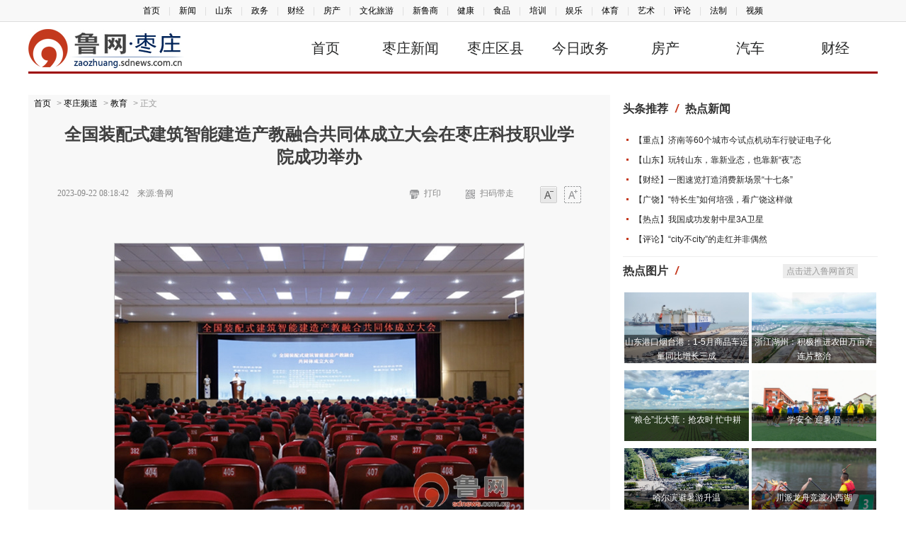

--- FILE ---
content_type: text/html; charset=utf-8
request_url: http://zaozhuang.sdnews.com.cn/jysc/202309/t20230922_4293299.htm
body_size: 4235
content:
<!DOCTYPE html>
<html>
<head>
<meta http-equiv="Content-Type" content="text/html; charset=utf-8" />
<meta name="viewport" content="width=device-width, initial-scale=1.0, minimum-scale=1.0, maximum-scale=1.0, user-scalabel=no">
<meta name="apple-mobile-web-app-capable" content="yes">
<meta name="apple-mobile-web-app-status-bar-style" content="black">
<title>全国装配式建筑智能建造产教融合共同体成立大会在枣庄科技职业学院成功举办 - 枣庄频道</title>
<meta name="keywords" content=",全国装配式建筑,枣庄科技职业学院">
<meta name="description" content="9月20日，全国装配式建筑智能建造产教融合共同体成立大会在枣庄科技职业学院成功举办。">
<link href="//skins.sdnews.com.cn/public/css/main.css?20211023113" rel="stylesheet" type="text/css" />
<link href="//skins.sdnews.com.cn/public/css/main_43.css?20211091" rel="stylesheet" type="text/css" />
<script src="//skins.sdnews.com.cn/public/js/jquery.min.js?2021" type="text/javascript"></script>
</head>

<body class="w12">
<div class="TopNav">
  <script src="//skins.sdnews.com.cn/public/js/topnav.js" type="text/javascript"></script>
</div>
 <script src="//skins.sdnews.com.cn/public/js/head_ds.js?0611" type="text/javascript"></script>
<div class="bk10"></div>


<div class="main">
  <div class="main10 w">
  <div class="endContent">
    <div class="lujing">
  	<a href="//www.sdnews.com.cn">首页</a> &gt; <a href="/" target="_blank" title="枣庄频道">枣庄频道</a> &gt; <a href="http://zaozhuang.sdnews.com.cn/jysc/">教育</a> > 正文
	</div>
	<h1>全国装配式建筑智能建造产教融合共同体成立大会在枣庄科技职业学院成功举办</h1>
	<div class="bb info">
		<span>2023-09-22 08:18:42　来源:鲁网</span>
			<a href="#" id="fontX" class="1">大字体</a>
			<a href="#" id="fontM" class="0">小字体</a>
			<a href="#" id="saoma">扫码带走<div id="output"></div></a>
			<a href="javascript:window.print();" id="print">打印</a>
	</div>
      
	<div id="endText"><p style="margin-bottom: 20px; line-height:1.6; font-family: Arial, Microsoft YaHei, sans-serif, Helvetica;"><img src="//pic01.sdnews.com.cn/img/2023/09/22/xsz9pz-20230921173123-5TQbgH-.jpg" data-title="W020230921455714454638" class="fr-fic fr-dib"></p><p style="margin-bottom: 20px; line-height:1.6; font-family: Arial, Microsoft YaHei, sans-serif, Helvetica;">  <strong style="font-weight: 700; color: rgb(65, 65, 65); font-family: Arial, &quot;Microsoft YaHei&quot;, sans-serif, Helvetica; font-size: 14.6667px; font-style: normal; font-variant-ligatures: normal; font-variant-caps: normal; letter-spacing: normal; orphans: 2; text-align: justify; text-indent: 0px; text-transform: none; white-space: normal; widows: 2; word-spacing: 0px; -webkit-text-stroke-width: 0px; background-color: rgb(255, 255, 255); text-decoration-thickness: initial; text-decoration-style: initial; text-decoration-color: initial;">鲁网9月21日讯&nbsp;</strong>9月20日，全国装配式建筑智能建造产教融合共同体成立大会在枣庄科技职业学院成功举办。</p><p style="margin-bottom: 20px; line-height:1.6; font-family: Arial, Microsoft YaHei, sans-serif, Helvetica;"><img src="//pic01.sdnews.com.cn/img/2023/09/22/c2O7gE-20230921173123-O1ENeD-.jpg" data-title="W020230921455714479970" class="fr-fic fr-dib"></p><p style="margin-bottom: 20px; line-height:1.6; font-family: Arial, Microsoft YaHei, sans-serif, Helvetica;">  教育部有关领导，山东省教育厅职业教育处副处长魏巍；中国教育科学研究院职业教育与继续教育研究所所长王新波；全国建材职业教育教学指导委员会秘书长李江；中国建筑节能协会绿色装配式建筑产业分会秘书长李红；山东省职业技术教育学会会长石忠；中国矿业大学力学与土木学院副院长张营营；天元建设集团有限公司党委副书记、副总经理王士坤；枣庄市人民政府办公室副主任张伟；滕州市人民政府副市长秦升学；枣庄市教育局党组成员、总督学孙斌；枣庄科技职业学院党委书记谢宝华；枣庄科技职业学院党委副书记、院长闵祥寨；枣庄市教育科学研究院副院长张颖梅同志；枣庄市教育局职成教科科长王明星同志；滕州市教育事业发展研究中心副主任黄亮同志；滕州市教体局职继科科长王兴斌同志；枣庄科技职业学院党委委员、副院长、滕州市职教中心学校校长张东睿同志，等来自政府、行业界、教育界等领域的代表齐聚一堂，共探产教融合，构建装配式建筑智能建造人才培养新生态。</p><p style="margin-bottom: 20px; line-height:1.6; font-family: Arial, Microsoft YaHei, sans-serif, Helvetica;"><img src="//pic01.sdnews.com.cn/img/2023/09/22/kz0HYe-20230921173123-SL1YVf-.jpg" data-title="W020230921455714581513" class="fr-fic fr-dib"></p><p style="margin-bottom: 20px; line-height:1.6; font-family: Arial, Microsoft YaHei, sans-serif, Helvetica;">  本共同体是在教育部职业教育与成人教育司的指导下，由天元建设集团有限公司、中国矿业大学、枣庄科技职业学院3家单位牵头，联合行业组织、高校、科研机构、上下游企业等171家成员单位共同组建的产教融合开放性创新型组织。</p><p style="margin-bottom: 20px; line-height:1.6; font-family: Arial, Microsoft YaHei, sans-serif, Helvetica;">  本共同体将利用好在装配式建筑智能建造领域的专业服务优势与资源整合优势，探索打造产教融合新范式、科教融汇新路径。一是持续加强人才需求预测，推动人才供给适配产业发展需要，强化需求导向，深入开展人才需求预测工作，助力共同体实现供需高效对接。二是汇集产教资源，促进人才培养紧跟行业发展实际，加快推进装配式建筑智能建造标准研究、重点教材编写、核心课程开发、实践平台建设等工作。三是利用共同体载体，探索产教融合新模式，发挥好《产教融合能力成熟度评估模型》的引导作用，强化院校人才培养对产业技术发展的适应性要求，聚焦产业需求，深入开展产教融合试点专业建设，加快推动产业链、创新链与教育链、人才链的深度融合。</p><p style="margin-bottom: 20px; line-height:1.6; font-family: Arial, Microsoft YaHei, sans-serif, Helvetica;">  教育部有关领导，山东省教育厅职业教育处副处长魏巍在大会致辞中均表示，组建产教融合共同体，是推进职普融通、产教融合、科教融汇的重要举措，对于推进装配式建筑智能建造行业创新链、产业链、人才链深度融合将起到重要作用。</p><p style="margin-bottom: 20px; line-height:1.6; font-family: Arial, Microsoft YaHei, sans-serif, Helvetica;"><img src="//pic01.sdnews.com.cn/img/2023/09/22/FPP0Rz-20230921173123-te0apm-.jpg" data-title="W020230921455714604786" class="fr-fic fr-dib"></p><p style="margin-bottom: 20px; line-height:1.6; font-family: Arial, Microsoft YaHei, sans-serif, Helvetica;">  枣庄科技职业学院党委书记谢宝华表示，成立全国装配式建筑智能建造产教融合共同体只是一个开始，期待共同体的各成员单位能秉持“开放、协同、共享、共赢”的运行理念，在更多领域、更深层次加强合作，为产业发展和职业教育发展做出贡献。</p><p style="margin-bottom: 20px; line-height:1.6; font-family: Arial, Microsoft YaHei, sans-serif, Helvetica;">  大会现场宣读了共同体章程。</p><p style="margin-bottom: 20px; line-height:1.6; font-family: Arial, Microsoft YaHei, sans-serif, Helvetica;">  举行了全国装配式建筑智能建造产教融合共同体成立仪式，确立天元建设集团有限公司、中国矿业大学、枣庄科技职业学院担任理事长单位，天津大学、黑龙江建筑职业技术学院、广联达科技股份有限公司等担任副理事长单位。</p><p style="margin-bottom: 20px; line-height:1.6; font-family: Arial, Microsoft YaHei, sans-serif, Helvetica;">  大会前一天召开了共同体成立大会筹备会。会上审议通过了《全国装配式建筑智能建造产教融合共同体章程(草案)》《全国装配式建筑智能建造产教融合共同体理事长单位、副理事长单位、秘书处建议名单》。</p><p style="margin-bottom: 20px; line-height:1.6; font-family: Arial, Microsoft YaHei, sans-serif, Helvetica;">  成立大会结束后，各位专家分别分享了以产教融合、智能建造为主题的专题报告，献计献策，为产教融合发展贡献力量。</p><p style="margin-bottom: 20px; line-height:1.6; font-family: Arial, Microsoft YaHei, sans-serif, Helvetica;"><img src="//pic01.sdnews.com.cn/img/2023/09/22/QBw026-20230921173123-c6wawm-.jpg" data-title="W020230921455714736237" class="fr-fic fr-dib"></p><p style="margin-bottom: 20px; line-height:1.6; font-family: Arial, Microsoft YaHei, sans-serif, Helvetica;">  下午，与会领导、单位代表共同参观了乡村模块化超低能耗+产能住宅样板房以及智能建造产业学院。</p><p style="margin-bottom: 20px; line-height:1.6; font-family: Arial, Microsoft YaHei, sans-serif, Helvetica;">  装配式建筑智能建造是中国建筑业升级的关键路径。全国装配式建筑智能建造产教融合共同体的成立，有望通过产教融合解决人才供给与产业需求不匹配的难题，促进装配式建筑智能建造行业的持续创新和健康发展。</p><p style="margin-bottom: 20px; line-height:1.6; font-family: Arial, Microsoft YaHei, sans-serif, Helvetica;">  作为共同体牵头发起单位，枣庄科技职业学院将深度践行产教深度融合理念，面向装配式建筑智能建造行业急需的高端技能人才，与各共同体单位在人才培养、师资互聘、技术攻关、创新与升级方面加强深度交流与战略合作，为装配式建筑智能建造产业提供人才和智力支撑，打造行业产教融合共同体的先行示范和创新标杆。（通讯员&nbsp;张凯）</p>	<div class="cc zrbj">责任编辑：杜方奇</div>
	</div>
  
  <div class="cc fx"><script src="//skins.sdnews.com.cn/public/js/share.js" type="text/javascript"></script></div>
   <div class="cc keys">
            	<div class="c">
                	<font>新闻关键词：</font><span class="keyword"><a href="//www.sdnews.com.cn/tag/" class="blue"></a><a href="//www.sdnews.com.cn/tag/%E5%85%A8%E5%9B%BD%E8%A3%85%E9%85%8D%E5%BC%8F%E5%BB%BA%E7%AD%91" class="blue">全国装配式建筑</a><a href="//www.sdnews.com.cn/tag/%E6%9E%A3%E5%BA%84%E7%A7%91%E6%8A%80%E8%81%8C%E4%B8%9A%E5%AD%A6%E9%99%A2" class="blue">枣庄科技职业学院</a></span>
            	</div>
<ul class="list">
    
    
   
</ul>
	     </div>
        <div class="cc jrtj">
	        <script src="//skins.sdnews.com.cn/public/js/jrtj.js" type="text/javascript"></script>
	     </div>
 </div>

<div class="main5_y">
	<script src="//skins.sdnews.com.cn/public/js/right.js?2021" type="text/javascript"></script>
 </div>
 </div>
</div>
<script>
var docurl = document.URL;
var doctitle = "全国装配式建筑智能建造产教融合共同体成立大会在枣庄科技职业学院成功举办 - 鲁网";
var docthumb = "https://skins.sdnews.com.cn/2018/lypd/images/lwlogo.jpg"
var doccon = "9月20日，全国装配式建筑智能建造产教融合共同体成立大会在枣庄科技职业学院成功举办。";
if(docthumb=="")
	docthumb = "https://skins.sdnews.com.cn/2018/lypd/images/lwlogo.jpg"
</script>
<script src="//skins.sdnews.com.cn/public/js/footer.js" type="text/javascript"></script>
</body>
</html>

--- FILE ---
content_type: application/javascript; charset=utf-8
request_url: http://www.sdnews.com.cn/conjs/hotnews.js
body_size: 2209
content:
document.write('<div class="dd adr04"></div><div class="dd tuijian"><div class="c"><font>热度推荐<i>/</i></font><span><a href="//news.sdnews.com.cn" title="进入新闻频道页面" target="_blank">进入新闻频道页面</a></span></div><ul></ul></div>');
var hotnews = '';
hotnews += '<li><a href="//news.sdnews.com.cn/gn/202406/t20240628_4405343.html" target="_blank">100秒回顾深中通道7年建设关键节点 “从无到有”刷新多项纪录</a></li>';
hotnews += '<li><a href="//news.sdnews.com.cn/gn/202404/t20240427_4381929.html" target="_blank">弗洛伊德案之后 非洲裔再遭美国警察暴力“跪杀”</a></li>';
hotnews += '<li><a href="//news.sdnews.com.cn/gn/202406/t20240630_4405798.html" target="_blank">“city不city”的走红并非偶然</a></li>';
hotnews += '<li><a href="//news.sdnews.com.cn/gn/202404/t20240427_4381928.html" target="_blank">国际识局：过剩的不是产能，是西方的傲慢与焦虑</a></li>';
hotnews += '<li><a href="//news.sdnews.com.cn/gn/202404/t20240427_4381893.html" target="_blank">专家驳“产能过剩论”：以邻为壑只会限制自身发展</a></li>';
hotnews += '<li><a href="//news.sdnews.com.cn/gn/202404/t20240427_4381895.html" target="_blank">【世界说】外媒：美通胀高企冲击普通民众生活 “美国梦”被残酷现实击溃</a></li>';
hotnews += '<li><a href="//news.sdnews.com.cn/gn/202305/t20230523_4237373.html" target="_blank">时政微观察丨总书记再提这一“新时尚”</a></li>';
hotnews += '<li><a href="//news.sdnews.com.cn/gn/202403/t20240318_4365529.html" target="_blank">【世界说】美国前驻外官员：美国应在内践行其在外宣扬的“民主”</a></li>';
hotnews += '<li><a href="//news.sdnews.com.cn/gn/202403/t20240318_4365531.html" target="_blank">新华时评｜说一套做一套无法取信于人——起底美国政治“形象赤字”</a></li>';
hotnews += '<li><a href="//news.sdnews.com.cn/gj/202307/t20230721_4264660.html" target="_blank">【世界说】研究：受结构性种族主义影响，美国非裔居民多、社区种族隔离程度高的城市更易发生大规模枪击</a></li>';
$(".tuijian ul").append(hotnews);

--- FILE ---
content_type: application/javascript; charset=utf-8
request_url: http://www.sdnews.com.cn/conjs/hotpics.js
body_size: 3196
content:
if($(document).width()>640){
document.write('<div class="dd adr02"></div><div class="dd hotpics"><div class="c"><font>热点图片<i>/</i></font><span><a href="//www.sdnews.com.cn/" title="鲁网首页" target="_blank">点击进入鲁网首页</a></span></div><dl></dl></div><div class="dd adr03"></div>');
var hotpics = '';
hotpics += '<dd><a href="//news.sdnews.com.cn/st/202406/t20240625_4403626.html" target="_blank"><img src="//pic01.sdnews.com.cn/img/2024/06/25/20240625085752-UV0xNM-.png" alt="山东港口烟台港：1-5月商品车运量同比增长三成"/></a><h3><a href="//news.sdnews.com.cn/st/202406/t20240625_4403626.html" target="_blank">山东港口烟台港：1-5月商品车运量同比增长三成</a></h3></dd>';
hotpics += '<dd><a href="//news.sdnews.com.cn/st/202406/t20240625_4403625.html" target="_blank"><img src="//pic01.sdnews.com.cn/img/2024/06/25/20240625085532-TzeNQa-.png" alt="浙江湖州：积极推进农田万亩方连片整治"/></a><h3><a href="//news.sdnews.com.cn/st/202406/t20240625_4403625.html" target="_blank">浙江湖州：积极推进农田万亩方连片整治</a></h3></dd>';
hotpics += '<dd><a href="//news.sdnews.com.cn/st/202406/t20240625_4403624.html" target="_blank"><img src="//pic01.sdnews.com.cn/img/2024/06/25/20240625085101-IxEW7Y-.png" alt="“粮仓”北大荒：抢农时 忙中耕"/></a><h3><a href="//news.sdnews.com.cn/st/202406/t20240625_4403624.html" target="_blank">“粮仓”北大荒：抢农时 忙中耕</a></h3></dd>';
hotpics += '<dd><a href="//news.sdnews.com.cn/st/202406/t20240625_4403623.html" target="_blank"><img src="//pic01.sdnews.com.cn/img/2024/06/25/20240625084600-yMu9OB-.png" alt="学安全 迎暑假"/></a><h3><a href="//news.sdnews.com.cn/st/202406/t20240625_4403623.html" target="_blank">学安全 迎暑假</a></h3></dd>';
hotpics += '<dd><a href="//news.sdnews.com.cn/st/202406/t20240624_4403153.html" target="_blank"><img src="//pic01.sdnews.com.cn/img/2024/06/24/20240624093053-dgaQaa-.png" alt="哈尔滨避暑游升温"/></a><h3><a href="//news.sdnews.com.cn/st/202406/t20240624_4403153.html" target="_blank">哈尔滨避暑游升温</a></h3></dd>';
hotpics += '<dd><a href="//news.sdnews.com.cn/st/202406/t20240624_4403152.html" target="_blank"><img src="//pic01.sdnews.com.cn/img/2024/06/24/lal3Kk-20240624092440-fGNczM-.jpg" alt="川派龙舟竞渡小西湖"/></a><h3><a href="//news.sdnews.com.cn/st/202406/t20240624_4403152.html" target="_blank">川派龙舟竞渡小西湖</a></h3></dd>';
hotpics += '<dd><a href="//news.sdnews.com.cn/st/202406/t20240624_4403151.html" target="_blank"><img src="//pic01.sdnews.com.cn/img/2024/06/24/BhDBsy-20240624092150-fj0Xfb-.jpg" alt="夏日晒盐忙"/></a><h3><a href="//news.sdnews.com.cn/st/202406/t20240624_4403151.html" target="_blank">夏日晒盐忙</a></h3></dd>';
hotpics += '<dd><a href="//news.sdnews.com.cn/st/202406/t20240624_4403150.html" target="_blank"><img src="//pic01.sdnews.com.cn/img/2024/06/24/20240624091930-Oszpjr-.jpg" alt="小蓝莓结出“致富果”"/></a><h3><a href="//news.sdnews.com.cn/st/202406/t20240624_4403150.html" target="_blank">小蓝莓结出“致富果”</a></h3></dd>';
$(".hotpics dl").append(hotpics);
}